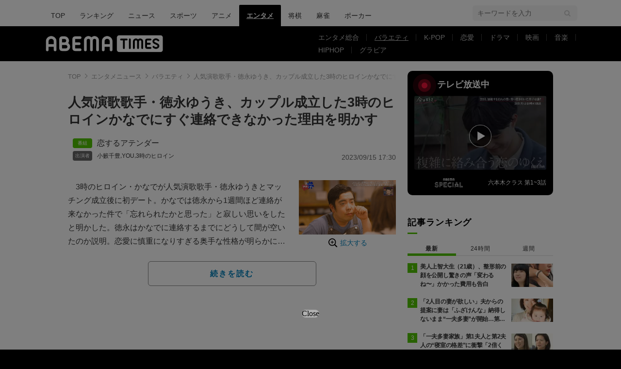

--- FILE ---
content_type: text/html; charset=utf-8
request_url: https://www.google.com/recaptcha/api2/aframe
body_size: 268
content:
<!DOCTYPE HTML><html><head><meta http-equiv="content-type" content="text/html; charset=UTF-8"></head><body><script nonce="lBQ7APVmOJjMszqizS0fcg">/** Anti-fraud and anti-abuse applications only. See google.com/recaptcha */ try{var clients={'sodar':'https://pagead2.googlesyndication.com/pagead/sodar?'};window.addEventListener("message",function(a){try{if(a.source===window.parent){var b=JSON.parse(a.data);var c=clients[b['id']];if(c){var d=document.createElement('img');d.src=c+b['params']+'&rc='+(localStorage.getItem("rc::a")?sessionStorage.getItem("rc::b"):"");window.document.body.appendChild(d);sessionStorage.setItem("rc::e",parseInt(sessionStorage.getItem("rc::e")||0)+1);localStorage.setItem("rc::h",'1770141303359');}}}catch(b){}});window.parent.postMessage("_grecaptcha_ready", "*");}catch(b){}</script></body></html>

--- FILE ---
content_type: text/javascript; charset=UTF-8
request_url: https://yads.yjtag.yahoo.co.jp/yda?adprodset=16122_926991-965635-1007751&cb=1770141303934&noad_cb=parent.__ydn_noad_cb_1jgia9fpi_p4qspppu0ig&p_elem=pfx_ydn_banner_responsive_intersticial&pv_id=e7699f7989101682c2bbb86217577d3d&suid=3c88c504-084f-4231-a565-e85b279d48a0&u=https%3A%2F%2Ftimes.abema.tv%2Farticles%2F-%2F10095451%3Futm_campaign%3Dabematimes_rankarticle_10095451%26utm_content%3D10082374%26utm_medium%3Dabematimes%26utm_source%3Dabematimes
body_size: 27
content:
yadsRenderAd_v2([],{"adprodset_code":"16122_926991-965635-1007751","callback":"","js_file_name":"","noad_callback":"parent.__ydn_noad_cb_1jgia9fpi_p4qspppu0ig","output_type":"js_responsive"});

--- FILE ---
content_type: application/javascript; charset=utf-8
request_url: https://fundingchoicesmessages.google.com/f/AGSKWxWKDAZbXK5i7QLT9SP_hSGX9rOAQ52XmuaryHkMvLqv9AMdLe0dRMKYUmpy6SeWjqKrd8HGaDNYAJsrNvzUdGUZqJfqwWF7wW-qiplcl1w63vZIVF99bDONTgSiA79zi-NYmapaATzJEnCdNJw9SJXfcjbcJD92VfTQgWXFvJwKzvlNU1J-cHkiFmf5/_/blogoas-_ad_handler._ads_targeting./AdForm_trackpoint_/JavaScript/Ads-
body_size: -1284
content:
window['bd63715a-4d81-4f9c-af47-e196988d9fd2'] = true;

--- FILE ---
content_type: application/javascript;charset=UTF-8
request_url: https://jp.popin.cc/popin_discovery/recommend?mode=new&url=https%3A%2F%2Ftimes.abema.tv%2Farticles%2F-%2F10095451&alg=ltr&media=times.abema.tv&agency=popinag&device=pc&extra=mac&topn=50&ad=150&uid=d15a25315c3000a757e1770141298217&info=eyJ1c2VyX3RkX29zIjoiTWFjIiwidXNlcl90ZF9vc192ZXJzaW9uIjoiMTAuMTUuNyIsInVzZXJfdGRfYnJvd3NlciI6IkNocm9tZSIsInVzZXJfdGRfYnJvd3Nlcl92ZXJzaW9uIjoiMTMxLjAuMCIsInVzZXJfdGRfc2NyZWVuIjoiMTI4MHg3MjAiLCJ1c2VyX3RkX3ZpZXdwb3J0IjoiMTI4MHg3MjAiLCJ1c2VyX3RkX3VzZXJfYWdlbnQiOiJNb3ppbGxhLzUuMCAoTWFjaW50b3NoOyBJbnRlbCBNYWMgT1MgWCAxMF8xNV83KSBBcHBsZVdlYktpdC81MzcuMzYgKEtIVE1MLCBsaWtlIEdlY2tvKSBDaHJvbWUvMTMxLjAuMC4wIFNhZmFyaS81MzcuMzY7IENsYXVkZUJvdC8xLjA7ICtjbGF1ZGVib3RAYW50aHJvcGljLmNvbSkiLCJ1c2VyX3RkX3JlZmVycmVyIjoiIiwidXNlcl90ZF9wYXRoIjoiL2FydGljbGVzLy0vMTAwOTU0NTEiLCJ1c2VyX3RkX2NoYXJzZXQiOiJ1dGYtOCIsInVzZXJfdGRfbGFuZ3VhZ2UiOiJlbi11c0Bwb3NpeCIsInVzZXJfdGRfY29sb3IiOiIyNC1iaXQiLCJ1c2VyX3RkX3RpdGxlIjoiJUU0JUJBJUJBJUU2JUIwJTk3JUU2JUJDJTk0JUU2JUFEJThDJUU2JUFEJThDJUU2JTg5JThCJUUzJTgzJUJCJUU1JUJFJUIzJUU2JUIwJUI4JUUzJTgyJTg2JUUzJTgxJTg2JUUzJTgxJThEJUUzJTgwJTgxJUUzJTgyJUFCJUUzJTgzJTgzJUUzJTgzJTk3JUUzJTgzJUFCJUU2JTg4JTkwJUU3JUFCJThCJUUzJTgxJTk3JUUzJTgxJTlGMyVFNiU5OSU4MiVFMyU4MSVBRSVFMyU4MyU5MiVFMyU4MyVBRCVFMyU4MiVBNCVFMyU4MyVCMyVFMyU4MSU4QiVFMyU4MSVBQSVFMyU4MSVBNyVFMyU4MSVBQiVFMyU4MSU5OSVFMyU4MSU5MCVFOSU4MCVBMyVFNyVCNSVBMSVFMyU4MSVBNyVFMyU4MSU4RCVFMyU4MSVBQSVFMyU4MSU4QiVFMyU4MSVBMyVFMyU4MSU5RiVFNyU5MCU4NiVFNyU5NCVCMSVFMyU4MiU5MiVFNiU5OCU4RSVFMyU4MSU4QiVFMyU4MSU5OSUyMCU3QyUyMCVFMyU4MyU5MCVFMyU4MyVBOSVFMyU4MiVBOCVFMyU4MyU4NiVFMyU4MiVBMyUyMCU3QyUyMEFCRU1BJTIwVElNRVMlMjAlN0MlMjAlRTMlODIlQTIlRTMlODMlOTklRTMlODMlOUUlRTMlODIlQkYlRTMlODIlQTQlRTMlODMlQTAlRTMlODIlQkEiLCJ1c2VyX3RkX3VybCI6Imh0dHBzOi8vdGltZXMuYWJlbWEudHYvYXJ0aWNsZXMvLS8xMDA5NTQ1MT91dG1fY2FtcGFpZ249YWJlbWF0aW1lc19yYW5rYXJ0aWNsZV8xMDA5NTQ1MSZ1dG1fY29udGVudD0xMDA4MjM3NCZ1dG1fbWVkaXVtPWFiZW1hdGltZXMmdXRtX3NvdXJjZT1hYmVtYXRpbWVzIiwidXNlcl90ZF9wbGF0Zm9ybSI6IkxpbnV4IHg4Nl82NCIsInVzZXJfdGRfaG9zdCI6InRpbWVzLmFiZW1hLnR2IiwidXNlcl90ZF9kZXZpY2UiOiJwYyIsInVzZXJfZGV2aWNlIjoicGMiLCJ1c2VyX3RpbWUiOjE3NzAxNDEyOTgyNDAsImZydWl0X2JveF9wb3NpdGlvbiI6IiIsImZydWl0X3N0eWxlIjoiIn0=&r_category=all&callback=popInRequestCallBack0
body_size: 9979
content:
popInRequestCallBack0({"author_name":null,"image":"8e47848392d884b6e42d21d08f8a6d7a.jpg","common_category":["entertainment","lovemarrige"],"image_url":"https://times-abema.ismcdn.jp/mwimgs/9/d/-/img_9dadae6b16f411216dd4acbd495c89ec6431558.png","title":"人気演歌歌手・徳永ゆうき、カップル成立した3時のヒロインかなでにすぐ連絡できなかった理由を明かす | バラエティ | ABEMA TIMES | アベマタイムズ","category":"恋するアテンダー","keyword":[],"url":"https://times.abema.tv/articles/-/10095451","pubdate":"202309150000000000","related":[{"url":"https://abema.tv/video/episode/871-273_s1_p30","title":"これ余談なんですけど・・・ - シーズン1 - 小籔千豊、川谷絵音、とろサーモン久保田が来店！トーク番組にはほぼ出ない川谷が超貴重な余談を次々披露！ (バラエティ) | 無料動画・見逃し配信を見るなら | ABEMA","image":"b6ec058937a0a17e326bdd98a1e39d5d.jpg","pubdate":"000000000000000000","category":"これ余談なんですけど・・・","common_category":["entertainment","hobby"],"image_url":"https://hayabusa.io/abema/programs/871-273_s1_p30/thumb001.w800.v1685519126.jpg","task":"abema_tv_video_episode_task","safe_text":true,"tag":"go","score":0.233249229147955},{"url":"https://abema.tv/video/episode/89-71_s10_p2703","title":"ABEMAヒルズ【平日ひる12時〜生放送】 - 最新NEWS - 徳永✕若新 学歴社会とどう向き合う? (ニュース) | 無料動画・見逃し配信を見るなら | ABEMA","image":"24877fa64ecc44c14ccc28aa32e6bffe.jpg","pubdate":"000000000000000000","category":"ABEMAヒルズ【平日ひる12時〜生放送】","common_category":["entertainment","career"],"image_url":"https://hayabusa.io/abema/programs/89-71_s10_p2703/thumb001.w800.v1645077619.jpg","task":"abema_tv_video_episode_task","safe_text":true,"tag":"go","score":0.21623700893543268},{"url":"https://abema.tv/video/episode/603-2_s10_p36","title":"REAL SPIRITS VOL.81 - vol.81 - 眞木 健多 vs 徳永 竜己 (格闘) | 無料動画・見逃し配信を見るなら | ABEMA","image":"4b3c7e18aee589d2fa0cecab9381a74a.jpg","pubdate":"000000000000000000","category":"REAL SPIRITS VOL.81","common_category":["digital","hobby"],"image_url":"https://hayabusa.io/abema/programs/603-2_s10_p36/thumb001.w800.v1676008017.jpg","task":"abema_tv_video_episode_task","safe_text":true,"tag":"go","score":0.21623700893543268},{"url":"https://abema.tv/video/episode/89-71_s10_p4790","title":"ABEMAヒルズ【平日ひる12時〜生放送】 - 最新NEWS - 【番外編】若新×徳永 AIの将来を語る (ニュース) | 無料動画・見逃し配信を見るなら | ABEMA","image":"efbacd53aa275dc691c57ee362bc934d.jpg","pubdate":"000000000000000000","category":"ABEMAヒルズ【平日ひる12時〜生放送】","common_category":["entertainment","hobby"],"image_url":"https://hayabusa.io/abema/programs/89-71_s10_p4790/thumb001.w800.v1681883349.jpg","task":"abema_tv_video_episode_task","safe_text":true,"tag":"go","score":0.21623700893543268},{"url":"https://abema.tv/video/episode/89-71_s10_p3733","title":"\"自動車技術の最先端\" 成田&徳永が体験","image":"e4ec09080444ca8b5f7179918129c308.jpg","pubdate":"000000000000000000","category":"ABEMAヒルズ【平日ひる12時〜生放送】","common_category":["trip","career"],"image_url":"https://image.p-c2-x.abema-tv.com/image/programs/89-71_s10_p3733/thumb001.png?height=504&quality=75&width=896","task":"abema_tv_video_episode_task","safe_text":true,"tag":"go","score":0.21623700893543268},{"url":"https://abema.tv/video/episode/89-116_s15_p3461","title":"最新ニュース - 「ぷよぷよ」大会２連覇の人気プレイヤー あかじこうさん がんで死去 ２８歳 (ニュース) | 無料動画・見逃し配信を見るなら | ABEMA","image":"0f4b5bcf83011975d765f8ae5329cdbc.jpg","pubdate":"000000000000000000","category":"ABEMAエンタメ","common_category":["hobby","entertainment"],"image_url":"https://image.p-c2-x.abema-tv.com/image/programs/89-116_s15_p3461/thumb001.png?height=504&quality=75&width=896","task":"abema_tv_video_episode_task","safe_text":true,"tag":"go","score":0.12637446385005918},{"url":"https://abema.tv/video/episode/89-116_s25_p4258","title":"話題のSNS - 人気モデルがタクシー乗車中に追突事故「痛くて寝られない」 (ニュース) | 無料動画・見逃し配信を見るなら | ABEMA","image":"ff98368cf06311487a8bc5fe3cd340d4.jpg","pubdate":"000000000000000000","category":"ABEMAエンタメ","common_category":["carbike","trip"],"image_url":"https://image.p-c2-x.abema-tv.com/image/programs/89-116_s25_p4258/thumb001.png?height=504&quality=75&width=896","task":"abema_tv_video_episode_task","safe_text":false,"tag":"go","score":0.12637446385005918},{"url":"https://abema.tv/video/episode/89-116_s25_p4221","title":"話題のSNS - 霊長類最強・吉田沙保里を人気俳優が“お姫様抱っこ” (ニュース) | 無料動画・見逃し配信を見るなら | ABEMA","image":"4539bdc6867be4ed3e6657ac32bc64e7.jpg","pubdate":"000000000000000000","category":"ABEMAエンタメ","common_category":["entertainment","hobby"],"image_url":"https://hayabusa.io/abema/programs/89-116_s25_p4221/thumb001.w800.v1686660223.jpg","task":"abema_tv_video_episode_task","safe_text":true,"tag":"go","score":0.12637446385005918},{"url":"https://abema.tv/video/episode/90-1397_s1_p5","title":"Love or Delete 〜今、婚活できない私たち〜 - 本編 - 5話 (恋愛番組) | 無料動画・見逃し配信を見るなら | ABEMA","image":"09663eb7278fd38a4589d1aaf93ccc2a.jpg","pubdate":"000000000000000000","category":"Love or Delete 〜今、婚活できない私たち〜","common_category":["entertainment","lovemarrige"],"image_url":"https://hayabusa.io/abema/programs/90-1397_s1_p5/thumb002.w800.v1630074662.jpg","task":"abema_tv_video_episode_task","safe_text":true,"tag":"go","score":0.1003855472688455},{"url":"https://abema.tv/video/episode/90-1750_s1_p119","title":"恋するアテンダー - 本編 - #19：成立カップル芸能人♡初めて箱根１泊&浅草デート (バラエティ) | 無料動画・見逃し配信を見るなら | ABEMA","image":"c2aeafe444b3444fee060121cde3958b.jpg","pubdate":"000000000000000000","category":"恋するアテンダー","common_category":["trip","lovemarrige"],"image_url":"https://hayabusa.io/abema/programs/90-1750_s1_p119/thumb002.w800.v1684200152.jpg","task":"abema_tv_video_episode_task","safe_text":true,"tag":"go","score":0.1003855472688455},{"url":"https://abema.tv/video/episode/90-1433_s29_p1051","title":"今日、好きになりました。金木犀編 - 本編 - 【ABEMAプレミアム限定】金木犀編＃5.5：幸せがとまらない！カップル成立後メンバーに密着♡ (恋愛番組) | 無料動画・見逃し配信を見るなら | ABEMA","image":"f8a5374bb3979ba31f8868f5a9219200.jpg","pubdate":"000000000000000000","category":"今日、好きになりました。金木犀編","common_category":["entertainment","lovemarrige"],"image_url":"https://hayabusa.io/abema/programs/90-1433_s29_p1051/thumb002.w800.v1627681091.jpg","task":"abema_tv_video_episode_task","safe_text":true,"tag":"go","score":0.1003855472688455},{"url":"https://abema.tv/video/episode/90-1141_s12_p1007","title":"今日、好きになりました。-第12弾 - 本編 - 6話 (恋愛番組) | 無料動画・見逃し配信を見るなら | ABEMA","image":"f3622eb50bdfb7df3c1868bf76df7453.jpg","pubdate":"000000000000000000","category":"今日、好きになりました。-第12弾","common_category":["entertainment","lovemarrige"],"image_url":"https://hayabusa.io/abema/programs/90-1141_s12_p1007/thumb002.w800.v1633273138.jpg","task":"abema_tv_video_episode_task","safe_text":true,"tag":"go","score":0.1003855472688455},{"url":"https://abema.tv/video/episode/90-1487_s33_p2002","title":"今日、好きになりました。卒業編２０２１ - 本編 - 【ABEMAプレミアム限定 ＃２】一途すぎる想いが叶った恋♡成立カップルがスタジオに登場！ (恋愛番組) | 無料動画・見逃し配信を見るなら | ABEMA","image":"5e0f16931d942458cc2a498e944c3527.jpg","pubdate":"000000000000000000","category":"今日、好きになりました。卒業編２０２１","common_category":["entertainment","hobby"],"image_url":"https://hayabusa.io/abema/programs/90-1487_s33_p2002/thumb002.w800.v1622612489.jpg","task":"abema_tv_video_episode_task","safe_text":true,"tag":"go","score":0.1003855472688455},{"url":"https://abema.tv/video/episode/90-1451_s1_p80","title":"ヒロミ・指原の“恋のお世話始めました” - 本編 - ＃77：番組初ルール!女性から男性に告白で、衝撃カップルが成立!? (バラエティ) | 無料動画・見逃し配信を見るなら | ABEMA","image":"9ebaf87f69d86341c0fd1091824dbeef.jpg","pubdate":"000000000000000000","category":"ヒロミ・指原の“恋のお世話始めました”","common_category":["lovemarrige","entertainment"],"image_url":"https://hayabusa.io/abema/programs/90-1451_s1_p80/thumb002.w800.v1684212403.jpg","task":"abema_tv_video_episode_task","safe_text":true,"tag":"go","score":0.1003855472688455}],"hot":[],"share":0,"pop":[],"ad":[],"ad_video":[],"ad_image":[],"ad_wave":[],"ad_vast_wave":[],"ad_reserved":[],"ad_reserved_video":[],"ad_reserved_image":[],"ad_reserved_wave":[],"recommend":[],"cookie":[],"cf":[],"e_ranking":[],"time":1770141300,"logid":"7f35902d-d6af-4375-9521-644b173af56b","alg":"ltr","safe_image":null,"safe_text":true,"identity":null,"ip":"13.59.153.38","v_dish_labels":"エンタメ,小籔千豊,top,you","v_dish_tlabels":"徳永,バラエティ,演歌歌手,カップル,ヒロイン,times,ゆうき,連絡,成立,人気","comment_like":[],"comment_comments":[],"article_wave":[],"cdata":"e30=","dmf":"m","fraud_control":false});

--- FILE ---
content_type: application/x-javascript; charset=utf-8
request_url: https://times-abema.ismcdn.jp/resources/abema/js/pc/leafs.js?rd=202601281121&lang=ja
body_size: 1502
content:
(function ($) {
  const MODULE = window.MODULE || {};
MODULE.adSquareSlider = (function () {
  if ($('.js-ad-slider-square').length === 0) return;
  $('.js-ad-slider-square').slick({
    arrows: true,
    variableWidth: true,
    centerMode: true,
    slidesToShow: 1,
    autoplay: true,
    prevArrow: '<button type="button" class="slick-prev--black"> </button>',
    nextArrow: '<button type="button" class="slick-next--black"> </button>',
    responsive: [
      {
        breakpoint: 800,
        settings: {
          arrows: false,
        },
      },
    ],
  });
})();

MODULE.programSlider = (function () {
  if ($('.js-osusume-program').length === 0) return;
  $('.js-osusume-program').slick({
    arrows: true,
    slidesToShow: 3,
    variableWidth: true,
    autoplay: true,
    prevArrow: '<button type="button" class="slick-prev--black"> </button>',
    nextArrow: '<button type="button" class="slick-next--black"> </button>',
    responsive: [
      {
        breakpoint: 415,
        settings: {
          arrows: false,
          slidesToShow: 1,
          centerMode: true,
        },
      },
    ],
  });
})();MODULE.articleLanguageBtn = (function () {
  if ($('.js-article-language__btn').length === 0) return;

  $('.js-article-language__btn').on('click', function () {
    $(this).parent().find('.js-article-language__list').show();
  });
  $('.js-article-language__list > li:first-child').on('click', function () {
    $(this).parent().hide();
  });
})();


  const LEAFS = window.LEAFS || {};

LEAFS.shareSns = (function () {
  window.fbAsyncInit = () => {
    window.FB.init({
      appId: '2226295124255038',
      autoLogAppEvents: true,
      xfbml: true,
      version: 'v3.2',
    });
  };

  $('.js-share').on('click', function(){
    const url = $(this).attr('data-url');
    var w = 636;
    var h = 446;
    var wTop = window.screenTop + (window.innerHeight / 2) - (h / 2);
    var wLeft = window.screenLeft + (window.innerWidth / 2) - (w / 2);
    window.open(url, 'snswindow', 'width=' + w + ', height=' + h + ', top=' + wTop + ', left=' + wLeft + ', personalbar=0, toolbar=0, scrollbars=1, resizable=!');

    return false;
  });
})();
LEAFS.indexAnchor = (function () {
  var flg = 1;
  var $wrap = $('.js-anchor-list');
  var $toggle = $('.js-anchor-list-toggle');
  $toggle.on('click', function(){
    if (flg === 1) {
      $wrap.removeClass('is-hide');
      $toggle.text('閉じる');
      flg = 0;
    } else {
      $wrap.addClass('is-hide');
      $toggle.text('目次を開く');
      flg = 1;
    }
  });
})();

LEAFS.triggerReward = (function () {
  const buttons = document.querySelectorAll('.js-trigger-web-reward');

  buttons.forEach(function (button) {
    button.addEventListener('click', function (event) {
      // triggerWebRewardメソッドが存在する場合のみ広告処理を実行
      if (typeof window.triggerWebReward === 'function') {
        // hrefイベントをキャンセル
        event.preventDefault();
        // 広告用メソッド（外部スクリプト）呼び出し
        window.triggerWebReward();
      }
      // triggerWebRewardが存在しない場合は通常のページ遷移を許可
    });
  });
})();
  LEAFS.animeAdxSlider = (function() {
    if ($('.js-anime-adx-slider').length === 0) return;
    $('.js-anime-adx-slider').slick({
        arrows: true,
        variableWidth: true,
        autoplay: true,
        prevArrow: '<button type="button" class="slick-prev--white"> </button>',
        nextArrow: '<button type="button" class="slick-next--white"> </button>',
        responsive: [
          {
            breakpoint: 800,
            settings: {
              arrows: false,
              slidesToShow: 1,
              centerPadding: '105px',
            },
          },
        ],
    });
  })();
  LEAFS.toTOP = (function() {
    var toTop = document.querySelector(".js-to-top");
    if (toTop === null) return;
    toTop.addEventListener("click", function () {
      window.scrollTo({
        top: 0,
        left: 0,
        behavior: 'smooth'
      });
    });
    (new IntersectionObserver(function (entries) {
      toTop.hidden = entries[0].isIntersecting;
    })).observe(document.querySelector(".g-header"));
  })();

  LEAFS.scrollabel = (function(){
    if ($('.js-scrollable').length === 0) return;
    var width = $('.js-article-body').width();
    $('.js-scrollable').each(function(index) {
      if ($(this).find('.m-score-table').width() <= width) {
        $(this).parent().css('overflow','hidden');
      }
    });
    new ScrollHint('.js-scrollable', {
      i18n: {
        scrollable: 'スクロールします'
      },
      remainingTime:2000
    });
  })();
})(jQuery);